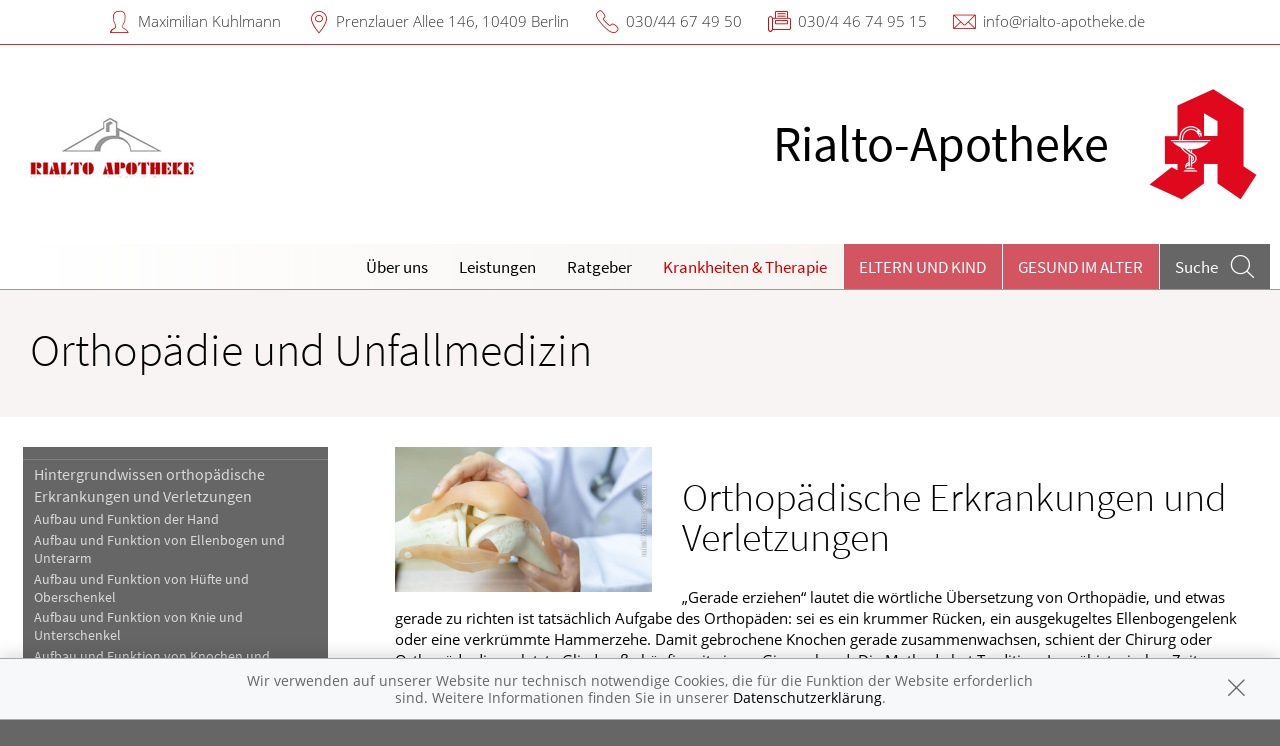

--- FILE ---
content_type: text/html; charset=UTF-8
request_url: https://www.rialto-apotheke.de/krankheiten-therapie/125-orthopaedie-und-unfallmedizin
body_size: 9687
content:
<!doctype html>
<html class="no-js" lang="de" itemscope itemtype="http://schema.org/Pharmacy">
<head>
    <meta charset="utf-8">
    <meta http-equiv="x-ua-compatible" content="ie=edge">

      

    <title>Orthopädie und Unfallmedizin | Rialto-Apotheke in 10409 Berlin</title>

    <meta name="description" content="Orthopädie und Unfallmedizin präsentiert von Rialto-Apotheke in Berlin.">
    <meta property="og:title" content="Orthopädie und Unfallmedizin | Rialto-Apotheke" />
    <meta property="og:site_name" content="Orthopädie und Unfallmedizin | Rialto-Apotheke" />

    <link rel="shortcut icon" href="https://premiumsite.apocdn.net/pw/favicon.ico" />


<meta name="copyright" content="apotheken.de DAN GmbH" />
<meta property="og:type" content="website" />
<meta property="og:url" itemprop="url" content="https://www.rialto-apotheke.de" />
<meta property="og:image" itemprop="image" content="https://mein-uploads.apocdn.net/22126/logo/10409_rialto_logo.png" />

    <meta name="smartbanner:title" content="Rialto-Apotheke">
            <meta name="smartbanner:parentTag" content="global-alerts-container">
    
    <meta name="smartbanner:button" content="in Apotheken App anzeigen">
    <meta name="smartbanner:button-url-apple" content="https://itunes.apple.com/de/app/apotheken-app/id506362694?mt=8">
    <meta name="smartbanner:button-url-google" content="https://play.google.com/store/apps/details?id=de.apotheken.app&feature=search_result#?t=W251bGwsMSwyLDEsImRlLmFwb3RoZWtlbi5hcHAiXQ..">
    <meta name="smartbanner:app-url" content="apothekenapp://apoid/22126">
    <meta name="smartbanner:enabled-platforms" content="android,ios">


    <meta name="viewport" content="width=device-width, initial-scale=1.0, user-scalable=0">

                <link href="https://premiumsite.apocdn.net/pw/fonts/SourceSansPro/source-sans-pro-v11-latin-300.woff2" rel="preload" as="font" crossorigin="anonymous">
            <link href="https://premiumsite.apocdn.net/pw/fonts/SourceSansPro/source-sans-pro-v11-latin-600.woff2" rel="preload" as="font" crossorigin="anonymous">
            <link href="https://premiumsite.apocdn.net/pw/fonts/SourceSansPro/source-sans-pro-v11-latin-regular.woff2" rel="preload" as="font" crossorigin="anonymous">
            <link href="https://premiumsite.apocdn.net/pw/fonts/OpenSans/open-sans-v15-latin-300.woff2" rel="preload" as="font" crossorigin="anonymous">
            <link href="https://premiumsite.apocdn.net/pw/fonts/OpenSans/open-sans-v15-latin-600.woff2" rel="preload" as="font" crossorigin="anonymous">
            <link href="https://premiumsite.apocdn.net/pw/fonts/OpenSans/open-sans-v15-latin-700.woff2" rel="preload" as="font" crossorigin="anonymous">
            <link href="https://premiumsite.apocdn.net/pw/fonts/OpenSans/open-sans-v15-latin-700italic.woff2" rel="preload" as="font" crossorigin="anonymous">
            <link href="https://premiumsite.apocdn.net/pw/fonts/OpenSans/open-sans-v15-latin-italic.woff2" rel="preload" as="font" crossorigin="anonymous">
            <link href="https://premiumsite.apocdn.net/pw/fonts/OpenSans/open-sans-v15-latin-regular.woff2" rel="preload" as="font" crossorigin="anonymous">
        <link href="https://premiumsite.apocdn.net/pw/global/fonts/fontawesome-webfont.woff2" rel="preload" as="font" crossorigin="anonymous">
                <link href="https://premiumsite.apocdn.net/pw/fonts/SourceSansPro/font.css" rel="stylesheet">
            <link href="https://premiumsite.apocdn.net/pw/fonts/OpenSans/font.css" rel="stylesheet">
    
    <link rel="stylesheet" href="https://premiumsite.apocdn.net/pw/build/theme/nature/red.f774ce01.css">

                
        <link rel="stylesheet" href="https://premiumsite.apocdn.net/pw/build/theme/common.af2000a8.css">
    <link rel="stylesheet" type="text/css" href="https://premiumsite.apocdn.net/pw/global/css/font-awesome.min.css" />

        

    <script src="https://premiumsite.apocdn.net/pw/themes/nature/js/modernizr.js"></script>
    <script src="https://premiumsite.apocdn.net/pw/build/runtime.685f31eb.js"></script><script src="https://premiumsite.apocdn.net/pw/build/55.3f5cd14f.js"></script><script src="https://premiumsite.apocdn.net/pw/build/928.7757e2f7.js"></script><script src="https://premiumsite.apocdn.net/pw/build/theme/common.0e96713c.js"></script>
</head>

<body class="theme-nature theme-typography-sourceSansPro emphasize-social-media font-apo-icons-global-not-ready font-awesome-not-ready"  data-theme-name="nature">
    <!-- header: begin -->
<header id="header" class="header-1">

                    <div id="header-logos" class="double">
        <div class="row">
            <div class="medium-5 columns">
                <div id="logo-custom-wrap">
                                                            <a id="logo-custom" href="/" style="background-image: url(https://mein-uploads.apocdn.net/22126/logo/10409_rialto_logo@small-9-columns.png);" alt="Logo der Rialto-Apotheke">
                        <img itemprop="logo" src="https://mein-uploads.apocdn.net/22126/logo/10409_rialto_logo@large-3-columns.png" alt="Logo der Rialto-Apotheke" class="show-for-medium-up">
                    </a>
                </div>
            </div>
            <div class="medium-7 columns show-for-medium-up">
                                <div id="logo-default-wrap" class="notranslate">
                    <a href="/">
                        <h1 id="pharmacy-a-medium">
                                                                                                                            <span  itemprop="name">Rialto-Apotheke</span>
                                                    </h1>
                    </a>
                </div>
                            </div>
        </div>
    </div>

    
    <!-- Menu -->
                        <div id="menu">
    <div class="row">
        <nav id="main-nav" class="top-bar" data-topbar role="navigation">
            <ul class="title-area show-for-small">
                <li class="toggle-topbar menu-icon"><a href="#"><span></span></a></li>

                <li id="toggle-contact-data" class="name"><a>Kontakt</a></li>
                <li id="toggle-search-modal" class="theme_icon-diagnosefinder" data-reveal-id="search-form"><a href="#"><span></span></a></li>
            </ul>

                                            <section class="top-bar-section">
                    <ul class="right">
                        
                                                    <li
                                class="has-dropdown                                  ">
                                <a  href="/ueberUns">Über uns</a>

                                                                    
    <ul class="dropdown">
                    <li class="">
                <a  href="/ueberUns/ohne-rezepte-keine-apotheken-vor-ort">Ohne Rezepte keine Apotheken vor Ort!</a>
            </li>
                    <li class="">
                <a  href="/ueberUns/kundenkarte">Kundenkarte</a>
            </li>
            </ul>

                                                            </li>
                                                    <li
                                class="has-dropdown                                  ">
                                <a  href="/leistungen">Leistungen</a>

                                                                    
    <div class="dropdown multi-columns">
                                
                            <div class="row collapse">
                                        <div class="small-12 medium-3 columns">
                    <ul>
            
                            <li class="">
                    <a  href="/leistungen">Übersicht</a>
                </li>
            
            
                                                        
                        
                            <li class="">
                    <a  href="/leistungen/reservierung">Reservierung</a>
                </li>
            
            
                                                        
                        
                            <li class="">
                    <a  href="/leistungen/notdienst">Notdienst</a>
                </li>
            
                                </ul>
                </div>
            
                                                        
                                        <div class="small-12 medium-3 columns">
                    <ul>
            
                            <li class="">
                    <a  href="/leistungen/beipackzettelsuche">Beipackzettelsuche</a>
                </li>
            
            
                                                        
                        
                            <li class="">
                    <a  rel="nofollow" href="/leistungen/igel-check">IGel-Check A-Z</a>
                </li>
            
            
                                                        
                        
                            <li class="">
                    <a  rel="nofollow" href="/leistungen/laborwerte">Laborwerte A-Z</a>
                </li>
            
                                </ul>
                </div>
            
                                                        
                                        <div class="small-12 medium-3 columns">
                    <ul>
            
                            <li class="">
                    <a  rel="nofollow" href="/leistungen/reiseimpfungen">Reiseimpfungen A-Z</a>
                </li>
            
            
                                                        
                        
                            <li class="">
                    <a  rel="nofollow" href="/leistungen/notfaelle">Notfälle A-Z</a>
                </li>
            
            
                                                        
                        
                            <li class="">
                    <a  rel="nofollow" href="/leistungen/nahrungsergaenzungsmittel">Nahrungsergänzungsmittel A-Z</a>
                </li>
            
                                </ul>
                </div>
            
                                                        
                                        <div class="small-12 medium-3 columns">
                    <ul>
            
                            <li class="">
                    <a  rel="nofollow" href="/leistungen/heilpflanzen">Heilpflanzen A-Z</a>
                </li>
            
            
                                                        
                        
                            <li class="">
                    <a  href="/leistungen/beratungsclips">Beratungsclips</a>
                </li>
            
            
                                                        
                        
                            <li class="">
                    <a  href="/leistungen/kundenkarte">Kundenkartenreservierung</a>
                </li>
            
                                </ul>
                </div>
            
                                        </div>                        </div>

                                                            </li>
                                                    <li
                                class="                                  ">
                                <a  rel="nofollow" href="/ratgeber">Ratgeber</a>

                                                            </li>
                                                    <li
                                class="has-dropdown                                  ">
                                <a  rel="nofollow" href="/krankheiten-therapie">Krankheiten &amp; Therapie</a>

                                                                    
    <div class="dropdown multi-columns">
                                
                            <div class="row collapse">
                                        <div class="small-12 medium-3 columns">
                    <ul>
            
                            <li class="">
                    <a  rel="nofollow" href="/krankheiten-therapie/66-erkrankungen-im-alter">Erkrankungen im Alter</a>
                </li>
            
            
                                                        
                        
                            <li class="">
                    <a  rel="nofollow" href="/krankheiten-therapie/67-sexualmedizin">Sexualmedizin</a>
                </li>
            
            
                                                        
                        
                            <li class="">
                    <a  rel="nofollow" href="/krankheiten-therapie/70-aesthetische-chirurgie">Ästhetische Chirurgie</a>
                </li>
            
                                </ul>
                </div>
            
                                                        
                                        <div class="small-12 medium-3 columns">
                    <ul>
            
                            <li class="">
                    <a  rel="nofollow" href="/krankheiten-therapie/75-augen">Augen</a>
                </li>
            
            
                                                        
                        
                            <li class="">
                    <a  rel="nofollow" href="/krankheiten-therapie/81-zaehne-und-kiefer">Zähne und Kiefer</a>
                </li>
            
            
                                                        
                        
                            <li class="">
                    <a  rel="nofollow" href="/krankheiten-therapie/89-hno-atemwege-und-lunge">HNO, Atemwege und Lunge</a>
                </li>
            
                                </ul>
                </div>
            
                                                        
                                        <div class="small-12 medium-3 columns">
                    <ul>
            
                            <li class="">
                    <a  rel="nofollow" href="/krankheiten-therapie/99-magen-und-darm">Magen und Darm</a>
                </li>
            
            
                                                        
                        
                            <li class="">
                    <a  rel="nofollow" href="/krankheiten-therapie/107-herz-gefaesse-kreislauf">Herz, Gefäße, Kreislauf</a>
                </li>
            
            
                                                        
                        
                            <li class="">
                    <a  rel="nofollow" href="/krankheiten-therapie/113-stoffwechsel">Stoffwechsel</a>
                </li>
            
                                </ul>
                </div>
            
                                                        
                                        <div class="small-12 medium-3 columns">
                    <ul>
            
                            <li class="">
                    <a  rel="nofollow" href="/krankheiten-therapie/121-nieren-und-harnwege">Nieren und Harnwege</a>
                </li>
            
            
                                                        
                        
                            <li class="">
                    <a  rel="nofollow" href="/krankheiten-therapie/125-orthopaedie-und-unfallmedizin">Orthopädie und Unfallmedizin</a>
                </li>
            
            
                                                        
                        
                            <li class="">
                    <a  rel="nofollow" href="/krankheiten-therapie/136-rheumatologische-erkrankungen">Rheumatologische Erkrankungen</a>
                </li>
            
                                </ul>
                </div>
            
                                        </div>                                            
                            <div class="row collapse">
                                        <div class="small-12 medium-3 columns">
                    <ul>
            
                            <li class="">
                    <a  rel="nofollow" href="/krankheiten-therapie/142-blut-krebs-und-infektionen">Blut, Krebs und Infektionen</a>
                </li>
            
            
                                                        
                        
                            <li class="">
                    <a  rel="nofollow" href="/krankheiten-therapie/149-haut-haare-und-naegel">Haut, Haare und Nägel</a>
                </li>
            
            
                                                        
                        
                            <li class="">
                    <a  rel="nofollow" href="/krankheiten-therapie/160-psychische-erkrankungen">Psychische Erkrankungen</a>
                </li>
            
                                </ul>
                </div>
            
                                                        
                                        <div class="small-12 medium-3 columns">
                    <ul>
            
                            <li class="">
                    <a  rel="nofollow" href="/krankheiten-therapie/166-neurologie">Neurologie</a>
                </li>
            
            
                                                        
                        
                            <li class="">
                    <a  rel="nofollow" href="/krankheiten-therapie/176-schmerz-und-schlafmedizin">Schmerz- und Schlafmedizin</a>
                </li>
            
            
                                                        
                        
                            <li class="">
                    <a  rel="nofollow" href="/krankheiten-therapie/180-frauenkrankheiten">Frauenkrankheiten</a>
                </li>
            
                                </ul>
                </div>
            
                                                        
                                        <div class="small-12 medium-3 columns">
                    <ul>
            
                            <li class="">
                    <a  rel="nofollow" href="/krankheiten-therapie/185-maennerkrankheiten">Männerkrankheiten</a>
                </li>
            
                                </ul>
                </div>
            
                                                                    <div class="small-12 medium-3 columns"></div>
                                                        </div>                        </div>

                                                            </li>
                                                    <li
                                class="has-dropdown  theme theme-a hide-for-medium                                ">
                                <a  rel="nofollow" href="/themenwelt/29-eltern-und-kind">Eltern und Kind</a>

                                                                    
    <div class="dropdown multi-columns">
                                
                            <div class="row collapse">
                                        <div class="small-12 medium-3 columns">
                    <ul>
            
                            <li class="">
                    <a  rel="nofollow" href="/themenwelt/29-eltern-und-kind/34-unerfuellter-kinderwunsch">Unerfüllter Kinderwunsch</a>
                </li>
            
            
                                                        
                        
                            <li class="">
                    <a  rel="nofollow" href="/themenwelt/29-eltern-und-kind/35-schwangerschaft">Schwangerschaft</a>
                </li>
            
            
                                                        
                        
                            <li class="">
                    <a  rel="nofollow" href="/themenwelt/29-eltern-und-kind/36-geburt-und-stillzeit">Geburt und Stillzeit</a>
                </li>
            
                                </ul>
                </div>
            
                                                        
                                        <div class="small-12 medium-3 columns">
                    <ul>
            
                            <li class="">
                    <a  rel="nofollow" href="/themenwelt/29-eltern-und-kind/37-kinderkrankheiten">Kinderkrankheiten</a>
                </li>
            
                                </ul>
                </div>
            
                                                                    <div class="small-12 medium-3 columns"></div>
                                                        <div class="small-12 medium-3 columns"></div>
                                                        </div>                        </div>

                                                            </li>
                                                    <li
                                class="  theme theme-a hide-for-medium                                ">
                                <a  rel="nofollow" href="/themenwelt/65-gesund-im-alter">Gesund im Alter</a>

                                                            </li>
                        
                                                
                        <li class="theme theme-a show-for-medium-only has-dropdown right-align-dropdown">
                            <a href="">Themen</a>
                            <ul class="dropdown">
                                                                    <li><a rel="nofollow" href="/themenwelt/29-eltern-und-kind">Eltern und Kind</a></li>
                                                                    <li><a rel="nofollow" href="/themenwelt/65-gesund-im-alter">Gesund im Alter</a></li>
                                                            </ul>
                        </li>

                                                <li class="search show-for-medium-up"><a href="#" data-reveal-id="search-form"><span><span class="show-for-large-up">Suche</span></span></a></li>
                    </ul>
                </section>
                    </nav>
    </div>
</div>

<div id="search-form" class="reveal-modal" data-reveal aria-hidden="true" role="dialog">
    <a class="close-reveal-modal theme_icon-close-x" aria-label="Close"></a>
    <form method="get" action="/suchergebnis">
        <input type="text" name="term" placeholder="Suchbegriff" id="search-term">
        <button type="submit" id="search-submit" class="theme_icon-diagnosefinder"></button>
    </form>
</div>

            
    <!-- block "contact data": begin -->
    <div id="contact-data" class="notranslate">
        <div class="row collapse">
            <div class="large-12 columns">
                <ul>
                    <li class="theme_icon-inhaber" itemprop="employee">Maximilian Kuhlmann</li>
                    <li class="theme_icon-ort" itemprop="address">
                        <a target="_blank" href="https://www.google.com/maps/dir/?api=1&amp;destination=Rialto-Apotheke&amp;destination_place_id=ChIJaZUAVgNOqEcRXSfF2djGIUw">
                            Prenzlauer Allee 146, 10409 Berlin
                        </a>
                    </li>
                    <li class="theme_icon-fon" itemprop="telephone"><a href="tel:+493044674950">030/44 67 49 50</a></li>
                                        <li class="theme_icon-fax" itemprop="faxNumber">030/4 46 74 95 15</li>
                                                            <li class="theme_icon-mail" itemprop="email"><a href="mailto:info@rialto-apotheke.de">info@rialto-apotheke.de</a></li>
                                        <!-- "social media links": begin -->
                    <li class="social-media">
                        <div id="header-social-media">
                                                    </div>
                    </li>
                    <!-- "social media links": end -->
                </ul>
            </div>
        </div>
    </div>
    <!-- block "contact data": end -->
</header>
<!-- header: end -->


    <div id="content" class="clearfix">
        
        <!-- block "content header": begin -->
<header id="content-header">
                                <div id="content-header-headline" class="">
        <div class="row collapse gap">
            <div class="large-12 columns ">
                                                            <h1>Orthopädie und Unfallmedizin</h1>
                                                </div>
        </div>
    </div>
</header>
<!-- block "content header": end -->


        <!-- "content with sidebar": begin -->
<div class="row collapse layout-sidebar-left gap gap-all">
    <!-- "sidebar": begin -->
    <aside class="medium-3 columns filter">

                    <div id="box-filter" class="box">
    <div class="inner">

        <header>
                        
                        <div id="box-filter-toogle" class="show-for-small"></div>
        </header>

                                    <ul class="terms">
            
                            <li class="first">        <a href="/krankheiten-therapie/125-orthopaedie-und-unfallmedizin/126-hintergrundwissen-orthopaedische-erkrankungen-und-verletzungen" rel="nofollow">Hintergrundwissen orthopädische Erkrankungen  und Verletzungen</a>                <ul class="menu_level_2">
            
                <li class="first">        <a href="/krankheiten-therapie/125-orthopaedie-und-unfallmedizin/126-hintergrundwissen-orthopaedische-erkrankungen-und-verletzungen#section4483" rel="nofollow">Aufbau und Funktion der Hand</a>        
    </li>

    
                <li>        <a href="/krankheiten-therapie/125-orthopaedie-und-unfallmedizin/126-hintergrundwissen-orthopaedische-erkrankungen-und-verletzungen#section4476" rel="nofollow">Aufbau und Funktion von Ellenbogen und Unterarm</a>        
    </li>

    
                <li>        <a href="/krankheiten-therapie/125-orthopaedie-und-unfallmedizin/126-hintergrundwissen-orthopaedische-erkrankungen-und-verletzungen#section4493" rel="nofollow">Aufbau und Funktion von Hüfte und Oberschenkel</a>        
    </li>

    
                <li>        <a href="/krankheiten-therapie/125-orthopaedie-und-unfallmedizin/126-hintergrundwissen-orthopaedische-erkrankungen-und-verletzungen#section4504" rel="nofollow">Aufbau und Funktion von Knie und Unterschenkel</a>        
    </li>

    
                <li>        <a href="/krankheiten-therapie/125-orthopaedie-und-unfallmedizin/126-hintergrundwissen-orthopaedische-erkrankungen-und-verletzungen#section4444" rel="nofollow">Aufbau und Funktion von Knochen und Gelenken</a>        
    </li>

    
                <li>        <a href="/krankheiten-therapie/125-orthopaedie-und-unfallmedizin/126-hintergrundwissen-orthopaedische-erkrankungen-und-verletzungen#section4467" rel="nofollow">Aufbau und Funktion von Schulter und Oberarm</a>        
    </li>

    
                <li>        <a href="/krankheiten-therapie/125-orthopaedie-und-unfallmedizin/126-hintergrundwissen-orthopaedische-erkrankungen-und-verletzungen#section4519" rel="nofollow">Aufbau und Funktion von Sprunggelenk und Fuß</a>        
    </li>

    
                <li>        <a href="/krankheiten-therapie/125-orthopaedie-und-unfallmedizin/126-hintergrundwissen-orthopaedische-erkrankungen-und-verletzungen#section4453" rel="nofollow">Aufbau und Funktion von Wirbelsäule, Brustkorb und Bauch</a>        
    </li>

    
                <li>        <a href="/krankheiten-therapie/125-orthopaedie-und-unfallmedizin/126-hintergrundwissen-orthopaedische-erkrankungen-und-verletzungen#section12521" rel="nofollow">Das P.E.C.H.-Schema –  Soforthilfe am Unfallort</a>        
    </li>

    
                <li>        <a href="/krankheiten-therapie/125-orthopaedie-und-unfallmedizin/126-hintergrundwissen-orthopaedische-erkrankungen-und-verletzungen#section4443" rel="nofollow">Die medizinischen Fachgebiete Orthopädie und Traumatologie</a>        
    </li>

    
                <li>        <a href="/krankheiten-therapie/125-orthopaedie-und-unfallmedizin/126-hintergrundwissen-orthopaedische-erkrankungen-und-verletzungen#section4445" rel="nofollow">Häufige Erkrankungs- und Verletzungsarten</a>        
    </li>

    
                <li>        <a href="/krankheiten-therapie/125-orthopaedie-und-unfallmedizin/126-hintergrundwissen-orthopaedische-erkrankungen-und-verletzungen#section12522" rel="nofollow">Knochen- und Gelenkersatz für Hüfte und Knie</a>        
    </li>

    
                <li class="last">        <a href="/krankheiten-therapie/125-orthopaedie-und-unfallmedizin/126-hintergrundwissen-orthopaedische-erkrankungen-und-verletzungen#section12555" rel="nofollow">Medikamente bei Sportverletzungen</a>        
    </li>


    </ul>

    </li>

    
                            <li>        <a href="/krankheiten-therapie/125-orthopaedie-und-unfallmedizin/127-sportverletzungen" rel="nofollow">Sportverletzungen</a>                <ul class="menu_level_2">
            
                <li class="first">        <a href="/krankheiten-therapie/125-orthopaedie-und-unfallmedizin/127-sportverletzungen#section4451" rel="nofollow">Akutmanagement von Sportverletzungen</a>        
    </li>

    
                <li>        <a href="/krankheiten-therapie/125-orthopaedie-und-unfallmedizin/127-sportverletzungen#section10198" rel="nofollow">Das P.E.C.H.-Schema – Soforthilfe am Unfallort</a>        
    </li>

    
                <li>        <a href="/krankheiten-therapie/125-orthopaedie-und-unfallmedizin/127-sportverletzungen#section4448" rel="nofollow">Knochenbrüche</a>        
    </li>

    
                <li>        <a href="/krankheiten-therapie/125-orthopaedie-und-unfallmedizin/127-sportverletzungen#section4449" rel="nofollow">Prävention von Sportverletzungen</a>        
    </li>

    
                <li>        <a href="/krankheiten-therapie/125-orthopaedie-und-unfallmedizin/127-sportverletzungen#section4452" rel="nofollow">Rehabilitation von Sportverletzungen</a>        
    </li>

    
                <li class="last">        <a href="/krankheiten-therapie/125-orthopaedie-und-unfallmedizin/127-sportverletzungen#section4450" rel="nofollow">Sportverletzungen</a>        
    </li>


    </ul>

    </li>

    
                            <li>        <a href="/krankheiten-therapie/125-orthopaedie-und-unfallmedizin/128-wirbelsaeule-brustkorb-und-bauch" rel="nofollow">Wirbelsäule, Brustkorb und Bauch</a>                <ul class="menu_level_2">
            
                <li class="first">        <a href="/krankheiten-therapie/125-orthopaedie-und-unfallmedizin/128-wirbelsaeule-brustkorb-und-bauch#section4456" rel="nofollow">Bandscheibenverwölbung und Bandscheibenvorfall</a>        
    </li>

    
                <li>        <a href="/krankheiten-therapie/125-orthopaedie-und-unfallmedizin/128-wirbelsaeule-brustkorb-und-bauch#section4465" rel="nofollow">Brustkorbverletzungen</a>        
    </li>

    
                <li>        <a href="/krankheiten-therapie/125-orthopaedie-und-unfallmedizin/128-wirbelsaeule-brustkorb-und-bauch#section13089" rel="nofollow">BWS-Syndrom</a>        
    </li>

    
                <li>        <a href="/krankheiten-therapie/125-orthopaedie-und-unfallmedizin/128-wirbelsaeule-brustkorb-und-bauch#section12980" rel="nofollow">Facettensyndrom</a>        
    </li>

    
                <li>        <a href="/krankheiten-therapie/125-orthopaedie-und-unfallmedizin/128-wirbelsaeule-brustkorb-und-bauch#section12982" rel="nofollow">Halswirbelsäulensyndrom</a>        
    </li>

    
                <li>        <a href="/krankheiten-therapie/125-orthopaedie-und-unfallmedizin/128-wirbelsaeule-brustkorb-und-bauch#section12977" rel="nofollow">Kielbrust</a>        
    </li>

    
                <li>        <a href="/krankheiten-therapie/125-orthopaedie-und-unfallmedizin/128-wirbelsaeule-brustkorb-und-bauch#section13079" rel="nofollow">LWS-Syndrom</a>        
    </li>

    
                <li>        <a href="/krankheiten-therapie/125-orthopaedie-und-unfallmedizin/128-wirbelsaeule-brustkorb-und-bauch#section4460" rel="nofollow">Morbus Scheuermann</a>        
    </li>

    
                <li>        <a href="/krankheiten-therapie/125-orthopaedie-und-unfallmedizin/128-wirbelsaeule-brustkorb-und-bauch#section12959" rel="nofollow">Osteochondrose</a>        
    </li>

    
                <li>        <a href="/krankheiten-therapie/125-orthopaedie-und-unfallmedizin/128-wirbelsaeule-brustkorb-und-bauch#section4455" rel="nofollow">Rückenschmerzen, Nackenschmerzen und Kreuzschmerzen</a>        
    </li>

    
                <li>        <a href="/krankheiten-therapie/125-orthopaedie-und-unfallmedizin/128-wirbelsaeule-brustkorb-und-bauch#section12981" rel="nofollow">Sakroiliitis</a>        
    </li>

    
                <li>        <a href="/krankheiten-therapie/125-orthopaedie-und-unfallmedizin/128-wirbelsaeule-brustkorb-und-bauch#section12422" rel="nofollow">Schiefhals</a>        
    </li>

    
                <li>        <a href="/krankheiten-therapie/125-orthopaedie-und-unfallmedizin/128-wirbelsaeule-brustkorb-und-bauch#section4458" rel="nofollow">Schleudertrauma</a>        
    </li>

    
                <li>        <a href="/krankheiten-therapie/125-orthopaedie-und-unfallmedizin/128-wirbelsaeule-brustkorb-und-bauch#section4459" rel="nofollow">Skoliose</a>        
    </li>

    
                <li>        <a href="/krankheiten-therapie/125-orthopaedie-und-unfallmedizin/128-wirbelsaeule-brustkorb-und-bauch#section4457" rel="nofollow">Spinalkanalstenose</a>        
    </li>

    
                <li>        <a href="/krankheiten-therapie/125-orthopaedie-und-unfallmedizin/128-wirbelsaeule-brustkorb-und-bauch#section4461" rel="nofollow">Spondylolisthese</a>        
    </li>

    
                <li>        <a href="/krankheiten-therapie/125-orthopaedie-und-unfallmedizin/128-wirbelsaeule-brustkorb-und-bauch#section4466" rel="nofollow">Stumpfes Bauchtrauma</a>        
    </li>

    
                <li>        <a href="/krankheiten-therapie/125-orthopaedie-und-unfallmedizin/128-wirbelsaeule-brustkorb-und-bauch#section4463" rel="nofollow">Trichterbrust</a>        
    </li>

    
                <li>        <a href="/krankheiten-therapie/125-orthopaedie-und-unfallmedizin/128-wirbelsaeule-brustkorb-und-bauch#section4464" rel="nofollow">Wirbelbrüche</a>        
    </li>

    
                <li class="last">        <a href="/krankheiten-therapie/125-orthopaedie-und-unfallmedizin/128-wirbelsaeule-brustkorb-und-bauch#section4462" rel="nofollow">Wirbelsäuleninfektionen</a>        
    </li>


    </ul>

    </li>

    
                            <li>        <a href="/krankheiten-therapie/125-orthopaedie-und-unfallmedizin/129-schulter-und-oberarm" rel="nofollow">Schulter und Oberarm</a>                <ul class="menu_level_2">
            
                <li class="first">        <a href="/krankheiten-therapie/125-orthopaedie-und-unfallmedizin/129-schulter-und-oberarm#section4474" rel="nofollow">Bizepssehnenriss</a>        
    </li>

    
                <li>        <a href="/krankheiten-therapie/125-orthopaedie-und-unfallmedizin/129-schulter-und-oberarm#section4475" rel="nofollow">Brüche des Oberarms</a>        
    </li>

    
                <li>        <a href="/krankheiten-therapie/125-orthopaedie-und-unfallmedizin/129-schulter-und-oberarm#section12974" rel="nofollow">Frozen Shoulder</a>        
    </li>

    
                <li>        <a href="/krankheiten-therapie/125-orthopaedie-und-unfallmedizin/129-schulter-und-oberarm#section12975" rel="nofollow">Kalkschulter</a>        
    </li>

    
                <li>        <a href="/krankheiten-therapie/125-orthopaedie-und-unfallmedizin/129-schulter-und-oberarm#section4472" rel="nofollow">Oberarmkopfbruch</a>        
    </li>

    
                <li>        <a href="/krankheiten-therapie/125-orthopaedie-und-unfallmedizin/129-schulter-und-oberarm#section13088" rel="nofollow">Rotatorenmanschettenriss</a>        
    </li>

    
                <li>        <a href="/krankheiten-therapie/125-orthopaedie-und-unfallmedizin/129-schulter-und-oberarm#section4470" rel="nofollow">Rotatorenmanschettensyndrom</a>        
    </li>

    
                <li>        <a href="/krankheiten-therapie/125-orthopaedie-und-unfallmedizin/129-schulter-und-oberarm#section13083" rel="nofollow">Schleimbeutelentzündung an der Schulter</a>        
    </li>

    
                <li>        <a href="/krankheiten-therapie/125-orthopaedie-und-unfallmedizin/129-schulter-und-oberarm#section4468" rel="nofollow">Schlüsselbeinbruch</a>        
    </li>

    
                <li>        <a href="/krankheiten-therapie/125-orthopaedie-und-unfallmedizin/129-schulter-und-oberarm#section13087" rel="nofollow">Schulterblattbruch</a>        
    </li>

    
                <li>        <a href="/krankheiten-therapie/125-orthopaedie-und-unfallmedizin/129-schulter-und-oberarm#section13080" rel="nofollow">Schulterblattkrachen</a>        
    </li>

    
                <li>        <a href="/krankheiten-therapie/125-orthopaedie-und-unfallmedizin/129-schulter-und-oberarm#section4469" rel="nofollow">Schultereckgelenkverrenkung</a>        
    </li>

    
                <li>        <a href="/krankheiten-therapie/125-orthopaedie-und-unfallmedizin/129-schulter-und-oberarm#section4471" rel="nofollow">Schultergelenkarthrose</a>        
    </li>

    
                <li>        <a href="/krankheiten-therapie/125-orthopaedie-und-unfallmedizin/129-schulter-und-oberarm#section4473" rel="nofollow">Schulterverrenkung</a>        
    </li>

    
                <li>        <a href="/krankheiten-therapie/125-orthopaedie-und-unfallmedizin/129-schulter-und-oberarm#section13086" rel="nofollow">Skapula alata</a>        
    </li>

    
                <li class="last">        <a href="/krankheiten-therapie/125-orthopaedie-und-unfallmedizin/129-schulter-und-oberarm#section13084" rel="nofollow">Sportlerschulter</a>        
    </li>


    </ul>

    </li>

    
                            <li>        <a href="/krankheiten-therapie/125-orthopaedie-und-unfallmedizin/130-ellenbogen-und-unterarm" rel="nofollow">Ellenbogen und Unterarm</a>                <ul class="menu_level_2">
            
                <li class="first">        <a href="/krankheiten-therapie/125-orthopaedie-und-unfallmedizin/130-ellenbogen-und-unterarm#section13078" rel="nofollow">Chassaignac-Lähmung</a>        
    </li>

    
                <li>        <a href="/krankheiten-therapie/125-orthopaedie-und-unfallmedizin/130-ellenbogen-und-unterarm#section4478" rel="nofollow">Ellenbogenschleimbeutel-Entzündung</a>        
    </li>

    
                <li>        <a href="/krankheiten-therapie/125-orthopaedie-und-unfallmedizin/130-ellenbogen-und-unterarm#section4479" rel="nofollow">Ellenbogenverrenkung</a>        
    </li>

    
                <li>        <a href="/krankheiten-therapie/125-orthopaedie-und-unfallmedizin/130-ellenbogen-und-unterarm#section4480" rel="nofollow">Ellenhakenbruch</a>        
    </li>

    
                <li>        <a href="/krankheiten-therapie/125-orthopaedie-und-unfallmedizin/130-ellenbogen-und-unterarm#section13075" rel="nofollow">Grünholzfraktur</a>        
    </li>

    
                <li>        <a href="/krankheiten-therapie/125-orthopaedie-und-unfallmedizin/130-ellenbogen-und-unterarm#section4481" rel="nofollow">Speichenköpfchenbruch</a>        
    </li>

    
                <li>        <a href="/krankheiten-therapie/125-orthopaedie-und-unfallmedizin/130-ellenbogen-und-unterarm#section13076" rel="nofollow">Supinatorlogen-Syndrom</a>        
    </li>

    
                <li>        <a href="/krankheiten-therapie/125-orthopaedie-und-unfallmedizin/130-ellenbogen-und-unterarm#section4477" rel="nofollow">Tennisarm und Golferellenbogen</a>        
    </li>

    
                <li>        <a href="/krankheiten-therapie/125-orthopaedie-und-unfallmedizin/130-ellenbogen-und-unterarm#section13077" rel="nofollow">Ulnarisrinnen-Syndrom</a>        
    </li>

    
                <li class="last">        <a href="/krankheiten-therapie/125-orthopaedie-und-unfallmedizin/130-ellenbogen-und-unterarm#section4482" rel="nofollow">Unterarmbruch</a>        
    </li>


    </ul>

    </li>

    
                            <li>        <a href="/krankheiten-therapie/125-orthopaedie-und-unfallmedizin/131-hand" rel="nofollow">Hand</a>                <ul class="menu_level_2">
            
                <li class="first">        <a href="/krankheiten-therapie/125-orthopaedie-und-unfallmedizin/131-hand#section13118" rel="nofollow">Arthrosen der Fingergelenke</a>        
    </li>

    
                <li>        <a href="/krankheiten-therapie/125-orthopaedie-und-unfallmedizin/131-hand#section13120" rel="nofollow">Arthrosen des Handgelenks</a>        
    </li>

    
                <li>        <a href="/krankheiten-therapie/125-orthopaedie-und-unfallmedizin/131-hand#section13131" rel="nofollow">Bandverletzung am Handgelenk</a>        
    </li>

    
                <li>        <a href="/krankheiten-therapie/125-orthopaedie-und-unfallmedizin/131-hand#section13127" rel="nofollow">Bandverletzungen am Finger</a>        
    </li>

    
                <li>        <a href="/krankheiten-therapie/125-orthopaedie-und-unfallmedizin/131-hand#section13097" rel="nofollow">Beugesehnenverletzung am Finger</a>        
    </li>

    
                <li>        <a href="/krankheiten-therapie/125-orthopaedie-und-unfallmedizin/131-hand#section13121" rel="nofollow">Fingerbruch</a>        
    </li>

    
                <li>        <a href="/krankheiten-therapie/125-orthopaedie-und-unfallmedizin/131-hand#section13129" rel="nofollow">Fingerverrenkung</a>        
    </li>

    
                <li>        <a href="/krankheiten-therapie/125-orthopaedie-und-unfallmedizin/131-hand#section4486" rel="nofollow">Ganglien</a>        
    </li>

    
                <li>        <a href="/krankheiten-therapie/125-orthopaedie-und-unfallmedizin/131-hand#section4490" rel="nofollow">Handwurzelbrüche und Kahnbeinbrüche</a>        
    </li>

    
                <li>        <a href="/krankheiten-therapie/125-orthopaedie-und-unfallmedizin/131-hand#section4492" rel="nofollow">Kapselverletzungen an den Fingern</a>        
    </li>

    
                <li>        <a href="/krankheiten-therapie/125-orthopaedie-und-unfallmedizin/131-hand#section4484" rel="nofollow">Karpaltunnelsyndrom</a>        
    </li>

    
                <li>        <a href="/krankheiten-therapie/125-orthopaedie-und-unfallmedizin/131-hand#section4491" rel="nofollow">Mittelhandbruch</a>        
    </li>

    
                <li>        <a href="/krankheiten-therapie/125-orthopaedie-und-unfallmedizin/131-hand#section13128" rel="nofollow">Mondbeinnekrose</a>        
    </li>

    
                <li>        <a href="/krankheiten-therapie/125-orthopaedie-und-unfallmedizin/131-hand#section4485" rel="nofollow">Morbus Dupuytren</a>        
    </li>

    
                <li>        <a href="/krankheiten-therapie/125-orthopaedie-und-unfallmedizin/131-hand#section13117" rel="nofollow">Rhizarthrose</a>        
    </li>

    
                <li>        <a href="/krankheiten-therapie/125-orthopaedie-und-unfallmedizin/131-hand#section4488" rel="nofollow">Schnellende Finger</a>        
    </li>

    
                <li>        <a href="/krankheiten-therapie/125-orthopaedie-und-unfallmedizin/131-hand#section4487" rel="nofollow">Sehnenscheidenentzündung am Handgelenk</a>        
    </li>

    
                <li>        <a href="/krankheiten-therapie/125-orthopaedie-und-unfallmedizin/131-hand#section13098" rel="nofollow">Skidaumen</a>        
    </li>

    
                <li>        <a href="/krankheiten-therapie/125-orthopaedie-und-unfallmedizin/131-hand#section13130" rel="nofollow">Strecksehnenverletzung am Finger</a>        
    </li>

    
                <li class="last">        <a href="/krankheiten-therapie/125-orthopaedie-und-unfallmedizin/131-hand#section13074" rel="nofollow">Tendovaginitis de Quervain</a>        
    </li>


    </ul>

    </li>

    
                            <li>        <a href="/krankheiten-therapie/125-orthopaedie-und-unfallmedizin/132-huefte-und-oberschenkel" rel="nofollow">Hüfte und Oberschenkel</a>                <ul class="menu_level_2">
            
                <li class="first">        <a href="/krankheiten-therapie/125-orthopaedie-und-unfallmedizin/132-huefte-und-oberschenkel#section4502" rel="nofollow">[Ober-]Schenkelhalsbruch</a>        
    </li>

    
                <li>        <a href="/krankheiten-therapie/125-orthopaedie-und-unfallmedizin/132-huefte-und-oberschenkel#section13104" rel="nofollow">Azetabulumfraktur</a>        
    </li>

    
                <li>        <a href="/krankheiten-therapie/125-orthopaedie-und-unfallmedizin/132-huefte-und-oberschenkel#section13100" rel="nofollow">Beckenringbruch</a>        
    </li>

    
                <li>        <a href="/krankheiten-therapie/125-orthopaedie-und-unfallmedizin/132-huefte-und-oberschenkel#section13116" rel="nofollow">Beckenschiefstand</a>        
    </li>

    
                <li>        <a href="/krankheiten-therapie/125-orthopaedie-und-unfallmedizin/132-huefte-und-oberschenkel#section4498" rel="nofollow">Coxa vara und Coxa valga</a>        
    </li>

    
                <li>        <a href="/krankheiten-therapie/125-orthopaedie-und-unfallmedizin/132-huefte-und-oberschenkel#section4495" rel="nofollow">Coxitis</a>        
    </li>

    
                <li>        <a href="/krankheiten-therapie/125-orthopaedie-und-unfallmedizin/132-huefte-und-oberschenkel#section13144" rel="nofollow">Coxitis fugax</a>        
    </li>

    
                <li>        <a href="/krankheiten-therapie/125-orthopaedie-und-unfallmedizin/132-huefte-und-oberschenkel#section12418" rel="nofollow">Hüftdysplasie</a>        
    </li>

    
                <li>        <a href="/krankheiten-therapie/125-orthopaedie-und-unfallmedizin/132-huefte-und-oberschenkel#section4494" rel="nofollow">Hüftgelenksarthrose</a>        
    </li>

    
                <li>        <a href="/krankheiten-therapie/125-orthopaedie-und-unfallmedizin/132-huefte-und-oberschenkel#section13145" rel="nofollow">Hüftimpingement</a>        
    </li>

    
                <li>        <a href="/krankheiten-therapie/125-orthopaedie-und-unfallmedizin/132-huefte-und-oberschenkel#section4499" rel="nofollow">Hüftkopfgleiten</a>        
    </li>

    
                <li>        <a href="/krankheiten-therapie/125-orthopaedie-und-unfallmedizin/132-huefte-und-oberschenkel#section4500" rel="nofollow">Hüftkopfnekrose </a>        
    </li>

    
                <li>        <a href="/krankheiten-therapie/125-orthopaedie-und-unfallmedizin/132-huefte-und-oberschenkel#section4497" rel="nofollow">Hüftluxation</a>        
    </li>

    
                <li>        <a href="/krankheiten-therapie/125-orthopaedie-und-unfallmedizin/132-huefte-und-oberschenkel#section13148" rel="nofollow">Morbus Perthes</a>        
    </li>

    
                <li>        <a href="/krankheiten-therapie/125-orthopaedie-und-unfallmedizin/132-huefte-und-oberschenkel#section4503" rel="nofollow">Oberschenkelbruch</a>        
    </li>

    
                <li>        <a href="/krankheiten-therapie/125-orthopaedie-und-unfallmedizin/132-huefte-und-oberschenkel#section4496" rel="nofollow">Schleimbeutelentzündung an der Hüfte</a>        
    </li>

    
                <li>        <a href="/krankheiten-therapie/125-orthopaedie-und-unfallmedizin/132-huefte-und-oberschenkel#section4501" rel="nofollow">Sehnenentzündung am Innenschenkel</a>        
    </li>

    
                <li class="last">        <a href="/krankheiten-therapie/125-orthopaedie-und-unfallmedizin/132-huefte-und-oberschenkel#section13146" rel="nofollow">Sehnenentzündung an der Hüfte</a>        
    </li>


    </ul>

    </li>

    
                            <li>        <a href="/krankheiten-therapie/125-orthopaedie-und-unfallmedizin/133-knie-und-unterschenkel" rel="nofollow">Knie und Unterschenkel</a>                <ul class="menu_level_2">
            
                <li class="first">        <a href="/krankheiten-therapie/125-orthopaedie-und-unfallmedizin/133-knie-und-unterschenkel#section4509" rel="nofollow">Bakerzyste</a>        
    </li>

    
                <li>        <a href="/krankheiten-therapie/125-orthopaedie-und-unfallmedizin/133-knie-und-unterschenkel#section4505" rel="nofollow">Kniegelenksarthrose</a>        
    </li>

    
                <li>        <a href="/krankheiten-therapie/125-orthopaedie-und-unfallmedizin/133-knie-und-unterschenkel#section4515" rel="nofollow">Kniescheibenbruch</a>        
    </li>

    
                <li>        <a href="/krankheiten-therapie/125-orthopaedie-und-unfallmedizin/133-knie-und-unterschenkel#section4516" rel="nofollow">Kniescheibenverrenkung</a>        
    </li>

    
                <li>        <a href="/krankheiten-therapie/125-orthopaedie-und-unfallmedizin/133-knie-und-unterschenkel#section4507" rel="nofollow">Knieschmerz, vorderer</a>        
    </li>

    
                <li>        <a href="/krankheiten-therapie/125-orthopaedie-und-unfallmedizin/133-knie-und-unterschenkel#section4513" rel="nofollow">Kreuzbandverletzung</a>        
    </li>

    
                <li>        <a href="/krankheiten-therapie/125-orthopaedie-und-unfallmedizin/133-knie-und-unterschenkel#section4512" rel="nofollow">Meniskusverletzung</a>        
    </li>

    
                <li>        <a href="/krankheiten-therapie/125-orthopaedie-und-unfallmedizin/133-knie-und-unterschenkel#section4511" rel="nofollow">Morbus Osgood-Schlatter</a>        
    </li>

    
                <li>        <a href="/krankheiten-therapie/125-orthopaedie-und-unfallmedizin/133-knie-und-unterschenkel#section4517" rel="nofollow">Muskelfaserriss in der Wade</a>        
    </li>

    
                <li>        <a href="/krankheiten-therapie/125-orthopaedie-und-unfallmedizin/133-knie-und-unterschenkel#section4510" rel="nofollow">Osteochondrosis dissecans</a>        
    </li>

    
                <li>        <a href="/krankheiten-therapie/125-orthopaedie-und-unfallmedizin/133-knie-und-unterschenkel#section4514" rel="nofollow">Quadrizepssehnenriss und Patellarsehnenriss</a>        
    </li>

    
                <li>        <a href="/krankheiten-therapie/125-orthopaedie-und-unfallmedizin/133-knie-und-unterschenkel#section13327" rel="nofollow">Schienbeinfraktur</a>        
    </li>

    
                <li>        <a href="/krankheiten-therapie/125-orthopaedie-und-unfallmedizin/133-knie-und-unterschenkel#section4508" rel="nofollow">Schleimbeutelentzündung am Knie</a>        
    </li>

    
                <li>        <a href="/krankheiten-therapie/125-orthopaedie-und-unfallmedizin/133-knie-und-unterschenkel#section4518" rel="nofollow">Unterschenkelbruch</a>        
    </li>

    
                <li class="last">        <a href="/krankheiten-therapie/125-orthopaedie-und-unfallmedizin/133-knie-und-unterschenkel#section4506" rel="nofollow">X-Bein und O-Bein</a>        
    </li>


    </ul>

    </li>

    
                            <li>        <a href="/krankheiten-therapie/125-orthopaedie-und-unfallmedizin/134-sprunggelenk-und-fuss" rel="nofollow">Sprunggelenk und Fuß</a>                <ul class="menu_level_2">
            
                <li class="first">        <a href="/krankheiten-therapie/125-orthopaedie-und-unfallmedizin/134-sprunggelenk-und-fuss#section4521" rel="nofollow">Achillessehnenriss und Achillodynie</a>        
    </li>

    
                <li>        <a href="/krankheiten-therapie/125-orthopaedie-und-unfallmedizin/134-sprunggelenk-und-fuss#section4524" rel="nofollow">Ballenzehe, Hammerzehe und Krallenzehe</a>        
    </li>

    
                <li>        <a href="/krankheiten-therapie/125-orthopaedie-und-unfallmedizin/134-sprunggelenk-und-fuss#section4522" rel="nofollow">Fersensporn</a>        
    </li>

    
                <li>        <a href="/krankheiten-therapie/125-orthopaedie-und-unfallmedizin/134-sprunggelenk-und-fuss#section4523" rel="nofollow">Fußdeformitäten</a>        
    </li>

    
                <li>        <a href="/krankheiten-therapie/125-orthopaedie-und-unfallmedizin/134-sprunggelenk-und-fuss#section4526" rel="nofollow">Mittelfußknochenbrüche und Zehenbrüche</a>        
    </li>

    
                <li>        <a href="/krankheiten-therapie/125-orthopaedie-und-unfallmedizin/134-sprunggelenk-und-fuss#section4525" rel="nofollow">Sprungbeinbruch und Fersenbeinbruch</a>        
    </li>

    
                <li>        <a href="/krankheiten-therapie/125-orthopaedie-und-unfallmedizin/134-sprunggelenk-und-fuss#section13325" rel="nofollow">Sprunggelenksbruch</a>        
    </li>

    
                <li class="last">        <a href="/krankheiten-therapie/125-orthopaedie-und-unfallmedizin/134-sprunggelenk-und-fuss#section4520" rel="nofollow">Sprunggelenksverletzungen</a>        
    </li>


    </ul>

    </li>

    
                            <li>        <a href="/krankheiten-therapie/125-orthopaedie-und-unfallmedizin/135-knochenmarkentzuendung-knochenkrebs-knochenmetastasen" rel="nofollow">Knochenmarkentzündung, Knochenkrebs, Knochenmetastasen</a>                <ul class="menu_level_2">
            
                <li class="first">        <a href="/krankheiten-therapie/125-orthopaedie-und-unfallmedizin/135-knochenmarkentzuendung-knochenkrebs-knochenmetastasen#section4529" rel="nofollow">Knochenmetastasen</a>        
    </li>

    
                <li>        <a href="/krankheiten-therapie/125-orthopaedie-und-unfallmedizin/135-knochenmarkentzuendung-knochenkrebs-knochenmetastasen#section4528" rel="nofollow">Knochentumoren</a>        
    </li>

    
                <li class="last">        <a href="/krankheiten-therapie/125-orthopaedie-und-unfallmedizin/135-knochenmarkentzuendung-knochenkrebs-knochenmetastasen#section4527" rel="nofollow">Osteomyelitis</a>        
    </li>


    </ul>

    </li>

    
                            <li class="last">        <a href="/krankheiten-therapie/125-orthopaedie-und-unfallmedizin/346-diagnostik-und-therapie-in-der-orthopaedie" rel="nofollow">Diagnostik und Therapie in der Orthopädie</a>                <ul class="menu_level_2">
            
                <li class="first">        <a href="/krankheiten-therapie/125-orthopaedie-und-unfallmedizin/346-diagnostik-und-therapie-in-der-orthopaedie#section4446" rel="nofollow">Anamnese und klinische Untersuchung in der Orthopädie</a>        
    </li>

    
                <li>        <a href="/krankheiten-therapie/125-orthopaedie-und-unfallmedizin/346-diagnostik-und-therapie-in-der-orthopaedie#section10535" rel="nofollow">Arthrose und Arthritis</a>        
    </li>

    
                <li>        <a href="/krankheiten-therapie/125-orthopaedie-und-unfallmedizin/346-diagnostik-und-therapie-in-der-orthopaedie#section10536" rel="nofollow">Bildgebende Diagnostik in der Orthopädie</a>        
    </li>

    
                <li>        <a href="/krankheiten-therapie/125-orthopaedie-und-unfallmedizin/346-diagnostik-und-therapie-in-der-orthopaedie#section4454" rel="nofollow">Fehlhaltung, Haltungsschwäche und Fehlstellung</a>        
    </li>

    
                <li>        <a href="/krankheiten-therapie/125-orthopaedie-und-unfallmedizin/346-diagnostik-und-therapie-in-der-orthopaedie#section10538" rel="nofollow">Gips, Verbände und orthopädische Hilfsmittel</a>        
    </li>

    
                <li>        <a href="/krankheiten-therapie/125-orthopaedie-und-unfallmedizin/346-diagnostik-und-therapie-in-der-orthopaedie#section4447" rel="nofollow">Medikamentöse Therapie in der Orthopädie</a>        
    </li>

    
                <li>        <a href="/krankheiten-therapie/125-orthopaedie-und-unfallmedizin/346-diagnostik-und-therapie-in-der-orthopaedie#section10537" rel="nofollow">Operativ oder konservativ?</a>        
    </li>

    
                <li>        <a href="/krankheiten-therapie/125-orthopaedie-und-unfallmedizin/346-diagnostik-und-therapie-in-der-orthopaedie#section10539" rel="nofollow">Operative Behandlung in der Orthopädie</a>        
    </li>

    
                <li class="last">        <a href="/krankheiten-therapie/125-orthopaedie-und-unfallmedizin/346-diagnostik-und-therapie-in-der-orthopaedie#section10540" rel="nofollow">Physiotherapie</a>        
    </li>


    </ul>

    </li>


    </ul>

                
                    </div>
</div>
<!-- box "filter": end -->
        
    </aside>
    <!-- "sidebar": end -->
    <!-- "main column": begin -->
    <div id="main" class="small-12 medium-9 columns">

                    
                                                    <img
                            src="https://portal.apocdn.net/news/SHU_Orthopaedie_und_Unfallmedizin_nuiza11_1111570022_k.jpg"
                            alt="Orthopädie und Unfallmedizin"
                            title=""
                            class="left"
                            style="max-width: 30%; margin-right: 2em; margin-bottom: 1em;"                     >
                
            
            <a name="58j58" title="58j58"></a><h2>Orthopädische Erkrankungen  und Verletzungen </h2><div class="abb">
<div class="bu">„Gerade erziehen“ lautet die wörtliche Übersetzung von Orthopädie, und etwas gerade zu richten ist tatsächlich Aufgabe des Orthopäden: sei es ein krummer Rücken, ein ausgekugeltes Ellenbogengelenk oder eine verkrümmte Hammerzehe. Damit gebrochene Knochen gerade zusammenwachsen, schient der Chirurg oder Orthopäde die verletzte Gliedmaße häufig mit einem Gipsverband. Die Methode hat Tradition: In prähistorischer Zeit verwendete man bereits Schienen im Verbund mit aushärtendem Lehm oder Ton. Den Gipsverband – so, wie wir ihn heute kennen – entwickelte ein Armeearzt im 19. Jahrhundert. Mehr als 150 Jahre lang blieb er im Wesentlichen unverändert, bis ihm in den letzten Jahrzehnten mit den modernen Kunststoffgipsen eine Konkurrenz erwuchs. </div>
<span class="quelle">(Bild: Techniker Krankenkasse)</span>
</div>

        
    </div>
    <!-- "main column": end -->
</div>
<!-- "content with sidebar": end -->
    </div>

    <!-- footer: begin -->
<footer id="footer">

            <div id="ssl" class="row collapse">
        <div class="small-offset-1 small-10 medium-offset-3 medium-6 large-offset-4 large-4 columns">
            <div class="ssl-notification text-center">
                <div>
                    <img src="https://premiumsite.apocdn.net/pw/themes/common/images/ssl/svg/ssl-badge.svg"
                         alt="SSL Sicherheit geschützte Verbindung" width="70" height="70" style="width: 70px" loading="lazy">
                </div>
                <small>
                    Wir legen großen Wert auf den Schutz Ihrer persönlichen Daten und garantieren die sichere
                    Übertragung durch eine SSL-Verschlüsselung.
                </small>
            </div>
        </div>
    </div>


    <div class="row small-collapse">
        <div class="medium-8 medium-push-4 columns">
            <div class="row small-collapse">
                <div class="medium-6 columns">
                    <!-- block "meta navigation": begin -->
                    <div id="meta-nav-wrap">
                        <nav id="meta-nav">
                            <ul>
                                <li><a href="/impressum">Impressum</a></li>
                                                                                                <li><a href="/datenschutzerklaerung">Datenschutz</a></li>
                                <li><a href="/nutzungsbedingungen">Nutzungsbedingungen</a></li>
                                                                                            </ul>
                        </nav>
                    </div>
                    <!-- block "meta navigation": end -->
                </div>
                <div class="medium-6 columns">
                    <div id="scroll-up" class="theme_icon-scroll-pfeil"></div>
                </div>
            </div>
        </div>
        <div class="medium-4 medium-pull-8 columns">
            <!-- block "social media links": begin -->
            <div id="footer-social-media">
                
                            </div>
            <!-- block "social media links": end -->
        </div>
    </div>
</footer>
<!-- footer: end -->


<div id="global-alerts-container"></div>

<!-- transfer current media query range readable to js -->
<div id="mq-breakpoint-transmitter" style="display: none"></div>




<script src="https://premiumsite.apocdn.net/pw/global/js/foundation.min.js"></script>
<script src="https://premiumsite.apocdn.net/pw/global/js/foundation/foundation.topbar.js"></script>
<script src="https://premiumsite.apocdn.net/pw/global/js/foundation/foundation.accordion.js"></script>
<script src="https://premiumsite.apocdn.net/pw/global/js/foundation/foundation.equalizer.js"></script>
<script src="https://premiumsite.apocdn.net/pw/global/js/foundation/foundation.reveal.js"></script>
<script src="https://premiumsite.apocdn.net/pw/global/js/foundation/foundation.alert.js"></script>
<script src="https://premiumsite.apocdn.net/pw/global/js/foundation/foundation.tooltip.js"></script>

    <script src="https://premiumsite.apocdn.net/pw/themes/common/js/smartbanner.min.js"></script>

<script>
    $(document).foundation();
    $(document).foundation('equalizer', 'reflow');
    $(document).foundation('accordion', 'reflow');
    $(document).foundation('reveal', 'reflow');
    $(document).foundation('tooltip', 'reflow');
    $(function () {
        // Mark the currently active section in the main menu
        $('#main-nav .top-bar-section > .right > li').each(function () {
            var $elem = $(this),
                href = $elem.find('> a').attr('href');
            if (window.location.pathname.indexOf(href) === 0) {
                $elem.addClass('active');
            }
        });
    });
</script>

<script src="https://premiumsite.apocdn.net/pw/themes/nature/js/main.js"></script>


<script src="https://premiumsite.apocdn.net/pw/js/imagesloaded.pkgd.min.js"></script>
<script src="https://premiumsite.apocdn.net/pw/js/moment-with-locales.min.js"></script>
<script>
    moment.locale('de');
</script>



<script>
$(document).ready(function($) {
    if (typeof meindav_domready !== 'undefined') {
        $.each(meindav_domready, function(index, callback){
            callback($);
        })
    }
});
</script>


<script src="https://premiumsite.apocdn.net/pw/global/js/jQuery/jquery.cookie.min.js"></script>

<script
        type="text/x-html-template"
        id="cookie-message-template"
        >

        <div id="global-alert-cookies" class="global-alert">
            <div class="alert-box info alert-box-cookies" data-alert>
                <div class="row">
                    <div class="small-12 columns">
                        <div class="message">
                            Wir verwenden auf unserer Website nur technisch notwendige Cookies, die für die Funktion der Website erforderlich sind. Weitere Informationen finden Sie in unserer
                            <a href="/datenschutzerklaerung">Datenschutzerklärung</a>.
                        </div>
                        <a href="#" class="close"><i class="theme_icon-global-close"></i></a>
                    </div>
                </div>
            </div>
        </div>
</script>

<script>
    var meindav_domready = meindav_domready || [];
    meindav_domready.push(function($){
        var $templateScriptElement = $('script#cookie-message-template'),
            cookieMessageTemplate = $templateScriptElement.html(),
            $cookieMessage = $(cookieMessageTemplate),
            cookieName = 'meindav_hideCookieMessage',
            $body = $(document.body);

        if ($.cookie(cookieName) == null) {
            var theme = 'nature';

            switch(theme) {
                    case 'nature':
                    case 'wellness':
                        $('body>#global-alerts-container').prepend($cookieMessage);
                        break;
                    case 'fitness':
                        $('body>.header').prepend($cookieMessage);
                        break;
                    default:
                        $body.prepend($cookieMessage);
            }
            $body.addClass('has-cookie-message');
        }

        $cookieMessage.on('click', 'a.close', function() {
            $cookieMessage.remove();
            $body.removeClass('has-cookie-message');
            $.cookie(cookieName, true, {expires: 365, path: '/'});
        });
    });
</script>





                                                                                                                    <script type="application/ld+json">
    { "@context": "http://schema.org",
        "@type": "Pharmacy",
        "name": "Rialto-Apotheke",
        "legalName": "Rialto-Apotheke, Maximilian Kuhlmann e.K.",
        "url": "https://www.rialto-apotheke.de",
        "logo": "https://mein-uploads.apocdn.net/22126/logo/10409_rialto_logo@large-3-columns.png",
        "founders": [{"@type":"Person","name":"Maximilian Kuhlmann"}],
        "telephone": "+493044674950",
        "image": "",
        "address": {
            "@type": "PostalAddress",
            "streetAddress": "Prenzlauer Allee 146",
            "addressLocality": "Berlin",
            "postalCode": "10409"
        },
        "contactPoint": {
            "@type": "ContactPoint",
            "contactType": "customer support",
            "telephone": "+493044674950",
            "email": "info@rialto-apotheke.de"
        },
        "geo": {
            "@type": "GeoCoordinates",
            "latitude": 52.5487306,
            "longitude": 13.4285714
        },
        "openingHoursSpecification": [{"@type":"OpeningHoursSpecification","closes":"18:30:00","dayOfWeek":"Monday","opens":"08:00:00"},{"@type":"OpeningHoursSpecification","closes":"18:30:00","dayOfWeek":"Tuesday","opens":"08:00:00"},{"@type":"OpeningHoursSpecification","closes":"18:30:00","dayOfWeek":"Wednesday","opens":"08:00:00"},{"@type":"OpeningHoursSpecification","closes":"18:30:00","dayOfWeek":"Thursday","opens":"08:00:00"},{"@type":"OpeningHoursSpecification","closes":"18:30:00","dayOfWeek":"Friday","opens":"08:00:00"},{"@type":"OpeningHoursSpecification","closes":"14:00:00","dayOfWeek":"Saturday","opens":"08:00:00"},{"@type":"OpeningHoursSpecification","closes":":00","dayOfWeek":"Sunday","opens":":00"}],
        "priceRange": "€€",
        "sameAs": []
    }
    </script>


</body>
</html>
